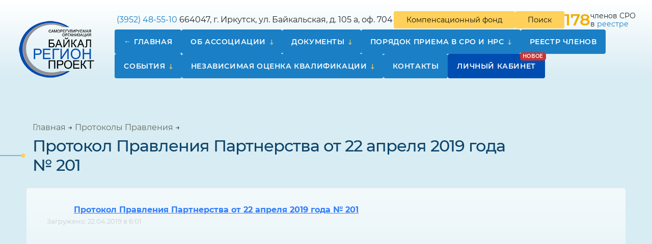

--- FILE ---
content_type: text/html; charset=UTF-8
request_url: https://srobrp.ru/id2283
body_size: 8305
content:
<!DOCTYPE html>
<html lang="ru">

<head>
	<meta charset="UTF-8" />
	<meta http-equiv="X-UA-Compatible" content="IE=edge">
	<meta name="viewport" content="width=device-width" />

	<link rel="apple-touch-icon" sizes="57x57" href="https://srobrp.ru/wp-content/themes/srobrp/assets/img/favicon/apple-icon-57x57.png">
	<link rel="apple-touch-icon" sizes="60x60" href="https://srobrp.ru/wp-content/themes/srobrp/assets/img/favicon/apple-icon-60x60.png">
	<link rel="apple-touch-icon" sizes="72x72" href="https://srobrp.ru/wp-content/themes/srobrp/assets/img/favicon/apple-icon-72x72.png">
	<link rel="apple-touch-icon" sizes="76x76" href="https://srobrp.ru/wp-content/themes/srobrp/assets/img/favicon/apple-icon-76x76.png">
	<link rel="apple-touch-icon" sizes="114x114" href="https://srobrp.ru/wp-content/themes/srobrp/assets/img/favicon/apple-icon-114x114.png">
	<link rel="apple-touch-icon" sizes="120x120" href="https://srobrp.ru/wp-content/themes/srobrp/assets/img/favicon/apple-icon-120x120.png">
	<link rel="apple-touch-icon" sizes="144x144" href="https://srobrp.ru/wp-content/themes/srobrp/assets/img/favicon/apple-icon-144x144.png">
	<link rel="apple-touch-icon" sizes="152x152" href="https://srobrp.ru/wp-content/themes/srobrp/assets/img/favicon/apple-icon-152x152.png">
	<link rel="apple-touch-icon" sizes="180x180" href="https://srobrp.ru/wp-content/themes/srobrp/assets/img/favicon/apple-icon-180x180.png">
	<link rel="icon" type="image/png" sizes="192x192" href="https://srobrp.ru/wp-content/themes/srobrp/assets/img/favicon/android-icon-192x192.png">
	<link rel="icon" type="image/png" sizes="32x32" href="https://srobrp.ru/wp-content/themes/srobrp/assets/img/favicon/favicon-32x32.png">
	<link rel="icon" type="image/png" sizes="96x96" href="https://srobrp.ru/wp-content/themes/srobrp/assets/img/favicon/favicon-96x96.png">
	<link rel="icon" type="image/png" sizes="16x16" href="https://srobrp.ru/wp-content/themes/srobrp/assets/img/favicon/favicon-16x16.png">

	<meta name="msapplication-TileColor" content="#1a7fc5">
	<meta name="msapplication-TileImage" content="https://srobrp.ru/wp-content/themes/srobrp/assets/img/favicon/ms-icon-144x144.png">
	<meta name="theme-color" content="#1a7fc5">

	<link rel="preconnect" href="https://fonts.gstatic.com">

	<link href="https://fonts.googleapis.com/css2?family=Manrope:wght@200;300;400;500;600;700;800&display=swap" rel="stylesheet">
	<link
		href="https://fonts.googleapis.com/css2?family=Montserrat:ital,wght@0,100;0,200;0,300;0,400;0,500;0,600;0,700;0,800;0,900;1,100;1,200;1,300;1,400;1,500;1,600;1,700;1,800;1,900&display=swap"
		rel="stylesheet">

	<style>
        .date {
            color: #ccc;
            font-size: 13px;
            display: block;
        }
	</style>

		<title>Протокол Правления Партнерства от 22 апреля 2019 года № 201 &#8212; СРО «Байкальское региональное объединение проектировщиков»</title>
<meta name='robots' content='max-image-preview:large' />
<link rel="alternate" type="application/rss+xml" title="СРО «Байкальское региональное объединение проектировщиков» &raquo; Лента комментариев к &laquo;Протокол Правления Партнерства от 22 апреля 2019 года № 201&raquo;" href="https://srobrp.ru/id2283/feed" />
<link rel="alternate" title="oEmbed (JSON)" type="application/json+oembed" href="https://srobrp.ru/wp-json/oembed/1.0/embed?url=https%3A%2F%2Fsrobrp.ru%2Fid2283" />
<link rel="alternate" title="oEmbed (XML)" type="text/xml+oembed" href="https://srobrp.ru/wp-json/oembed/1.0/embed?url=https%3A%2F%2Fsrobrp.ru%2Fid2283&#038;format=xml" />
<style id='wp-img-auto-sizes-contain-inline-css' type='text/css'>
img:is([sizes=auto i],[sizes^="auto," i]){contain-intrinsic-size:3000px 1500px}
/*# sourceURL=wp-img-auto-sizes-contain-inline-css */
</style>
<style id='wp-emoji-styles-inline-css' type='text/css'>

	img.wp-smiley, img.emoji {
		display: inline !important;
		border: none !important;
		box-shadow: none !important;
		height: 1em !important;
		width: 1em !important;
		margin: 0 0.07em !important;
		vertical-align: -0.1em !important;
		background: none !important;
		padding: 0 !important;
	}
/*# sourceURL=wp-emoji-styles-inline-css */
</style>
<style id='classic-theme-styles-inline-css' type='text/css'>
/*! This file is auto-generated */
.wp-block-button__link{color:#fff;background-color:#32373c;border-radius:9999px;box-shadow:none;text-decoration:none;padding:calc(.667em + 2px) calc(1.333em + 2px);font-size:1.125em}.wp-block-file__button{background:#32373c;color:#fff;text-decoration:none}
/*# sourceURL=/wp-includes/css/classic-themes.min.css */
</style>
<link rel='stylesheet' id='cabinet-styles-css' href='https://srobrp.ru/wp-content/plugins/srobrp-cabinet/assets/css/cabinet.min.css?ver=1.0.0' type='text/css' media='all' />
<link rel='stylesheet' id='wpgt_style-css' href='https://srobrp.ru/wp-content/themes/srobrp/assets/css/main.min.css?ver=1.0.4' type='text/css' media='all' />
<link rel="https://api.w.org/" href="https://srobrp.ru/wp-json/" /><link rel="alternate" title="JSON" type="application/json" href="https://srobrp.ru/wp-json/wp/v2/posts/2283" /><link rel="EditURI" type="application/rsd+xml" title="RSD" href="https://srobrp.ru/xmlrpc.php?rsd" />
<meta name="generator" content="WordPress 6.9" />
<link rel="canonical" href="https://srobrp.ru/id2283" />
<link rel='shortlink' href='https://srobrp.ru/?p=2283' />
<link rel="icon" href="https://srobrp.ru/wp-content/themes/srobrp/assets/img/favicon/favicon-32x32.png" sizes="32x32" />
<link rel="icon" href="https://srobrp.ru/wp-content/themes/srobrp/assets/img/favicon/favicon-32x32.png" sizes="192x192" />
<link rel="apple-touch-icon" href="https://srobrp.ru/wp-content/themes/srobrp/assets/img/favicon/favicon-32x32.png" />
<meta name="msapplication-TileImage" content="https://srobrp.ru/wp-content/themes/srobrp/assets/img/favicon/favicon-32x32.png" />

<style id='global-styles-inline-css' type='text/css'>
:root{--wp--preset--aspect-ratio--square: 1;--wp--preset--aspect-ratio--4-3: 4/3;--wp--preset--aspect-ratio--3-4: 3/4;--wp--preset--aspect-ratio--3-2: 3/2;--wp--preset--aspect-ratio--2-3: 2/3;--wp--preset--aspect-ratio--16-9: 16/9;--wp--preset--aspect-ratio--9-16: 9/16;--wp--preset--color--black: #000000;--wp--preset--color--cyan-bluish-gray: #abb8c3;--wp--preset--color--white: #ffffff;--wp--preset--color--pale-pink: #f78da7;--wp--preset--color--vivid-red: #cf2e2e;--wp--preset--color--luminous-vivid-orange: #ff6900;--wp--preset--color--luminous-vivid-amber: #fcb900;--wp--preset--color--light-green-cyan: #7bdcb5;--wp--preset--color--vivid-green-cyan: #00d084;--wp--preset--color--pale-cyan-blue: #8ed1fc;--wp--preset--color--vivid-cyan-blue: #0693e3;--wp--preset--color--vivid-purple: #9b51e0;--wp--preset--gradient--vivid-cyan-blue-to-vivid-purple: linear-gradient(135deg,rgb(6,147,227) 0%,rgb(155,81,224) 100%);--wp--preset--gradient--light-green-cyan-to-vivid-green-cyan: linear-gradient(135deg,rgb(122,220,180) 0%,rgb(0,208,130) 100%);--wp--preset--gradient--luminous-vivid-amber-to-luminous-vivid-orange: linear-gradient(135deg,rgb(252,185,0) 0%,rgb(255,105,0) 100%);--wp--preset--gradient--luminous-vivid-orange-to-vivid-red: linear-gradient(135deg,rgb(255,105,0) 0%,rgb(207,46,46) 100%);--wp--preset--gradient--very-light-gray-to-cyan-bluish-gray: linear-gradient(135deg,rgb(238,238,238) 0%,rgb(169,184,195) 100%);--wp--preset--gradient--cool-to-warm-spectrum: linear-gradient(135deg,rgb(74,234,220) 0%,rgb(151,120,209) 20%,rgb(207,42,186) 40%,rgb(238,44,130) 60%,rgb(251,105,98) 80%,rgb(254,248,76) 100%);--wp--preset--gradient--blush-light-purple: linear-gradient(135deg,rgb(255,206,236) 0%,rgb(152,150,240) 100%);--wp--preset--gradient--blush-bordeaux: linear-gradient(135deg,rgb(254,205,165) 0%,rgb(254,45,45) 50%,rgb(107,0,62) 100%);--wp--preset--gradient--luminous-dusk: linear-gradient(135deg,rgb(255,203,112) 0%,rgb(199,81,192) 50%,rgb(65,88,208) 100%);--wp--preset--gradient--pale-ocean: linear-gradient(135deg,rgb(255,245,203) 0%,rgb(182,227,212) 50%,rgb(51,167,181) 100%);--wp--preset--gradient--electric-grass: linear-gradient(135deg,rgb(202,248,128) 0%,rgb(113,206,126) 100%);--wp--preset--gradient--midnight: linear-gradient(135deg,rgb(2,3,129) 0%,rgb(40,116,252) 100%);--wp--preset--font-size--small: 13px;--wp--preset--font-size--medium: 20px;--wp--preset--font-size--large: 36px;--wp--preset--font-size--x-large: 42px;--wp--preset--spacing--20: 0.44rem;--wp--preset--spacing--30: 0.67rem;--wp--preset--spacing--40: 1rem;--wp--preset--spacing--50: 1.5rem;--wp--preset--spacing--60: 2.25rem;--wp--preset--spacing--70: 3.38rem;--wp--preset--spacing--80: 5.06rem;--wp--preset--shadow--natural: 6px 6px 9px rgba(0, 0, 0, 0.2);--wp--preset--shadow--deep: 12px 12px 50px rgba(0, 0, 0, 0.4);--wp--preset--shadow--sharp: 6px 6px 0px rgba(0, 0, 0, 0.2);--wp--preset--shadow--outlined: 6px 6px 0px -3px rgb(255, 255, 255), 6px 6px rgb(0, 0, 0);--wp--preset--shadow--crisp: 6px 6px 0px rgb(0, 0, 0);}:where(.is-layout-flex){gap: 0.5em;}:where(.is-layout-grid){gap: 0.5em;}body .is-layout-flex{display: flex;}.is-layout-flex{flex-wrap: wrap;align-items: center;}.is-layout-flex > :is(*, div){margin: 0;}body .is-layout-grid{display: grid;}.is-layout-grid > :is(*, div){margin: 0;}:where(.wp-block-columns.is-layout-flex){gap: 2em;}:where(.wp-block-columns.is-layout-grid){gap: 2em;}:where(.wp-block-post-template.is-layout-flex){gap: 1.25em;}:where(.wp-block-post-template.is-layout-grid){gap: 1.25em;}.has-black-color{color: var(--wp--preset--color--black) !important;}.has-cyan-bluish-gray-color{color: var(--wp--preset--color--cyan-bluish-gray) !important;}.has-white-color{color: var(--wp--preset--color--white) !important;}.has-pale-pink-color{color: var(--wp--preset--color--pale-pink) !important;}.has-vivid-red-color{color: var(--wp--preset--color--vivid-red) !important;}.has-luminous-vivid-orange-color{color: var(--wp--preset--color--luminous-vivid-orange) !important;}.has-luminous-vivid-amber-color{color: var(--wp--preset--color--luminous-vivid-amber) !important;}.has-light-green-cyan-color{color: var(--wp--preset--color--light-green-cyan) !important;}.has-vivid-green-cyan-color{color: var(--wp--preset--color--vivid-green-cyan) !important;}.has-pale-cyan-blue-color{color: var(--wp--preset--color--pale-cyan-blue) !important;}.has-vivid-cyan-blue-color{color: var(--wp--preset--color--vivid-cyan-blue) !important;}.has-vivid-purple-color{color: var(--wp--preset--color--vivid-purple) !important;}.has-black-background-color{background-color: var(--wp--preset--color--black) !important;}.has-cyan-bluish-gray-background-color{background-color: var(--wp--preset--color--cyan-bluish-gray) !important;}.has-white-background-color{background-color: var(--wp--preset--color--white) !important;}.has-pale-pink-background-color{background-color: var(--wp--preset--color--pale-pink) !important;}.has-vivid-red-background-color{background-color: var(--wp--preset--color--vivid-red) !important;}.has-luminous-vivid-orange-background-color{background-color: var(--wp--preset--color--luminous-vivid-orange) !important;}.has-luminous-vivid-amber-background-color{background-color: var(--wp--preset--color--luminous-vivid-amber) !important;}.has-light-green-cyan-background-color{background-color: var(--wp--preset--color--light-green-cyan) !important;}.has-vivid-green-cyan-background-color{background-color: var(--wp--preset--color--vivid-green-cyan) !important;}.has-pale-cyan-blue-background-color{background-color: var(--wp--preset--color--pale-cyan-blue) !important;}.has-vivid-cyan-blue-background-color{background-color: var(--wp--preset--color--vivid-cyan-blue) !important;}.has-vivid-purple-background-color{background-color: var(--wp--preset--color--vivid-purple) !important;}.has-black-border-color{border-color: var(--wp--preset--color--black) !important;}.has-cyan-bluish-gray-border-color{border-color: var(--wp--preset--color--cyan-bluish-gray) !important;}.has-white-border-color{border-color: var(--wp--preset--color--white) !important;}.has-pale-pink-border-color{border-color: var(--wp--preset--color--pale-pink) !important;}.has-vivid-red-border-color{border-color: var(--wp--preset--color--vivid-red) !important;}.has-luminous-vivid-orange-border-color{border-color: var(--wp--preset--color--luminous-vivid-orange) !important;}.has-luminous-vivid-amber-border-color{border-color: var(--wp--preset--color--luminous-vivid-amber) !important;}.has-light-green-cyan-border-color{border-color: var(--wp--preset--color--light-green-cyan) !important;}.has-vivid-green-cyan-border-color{border-color: var(--wp--preset--color--vivid-green-cyan) !important;}.has-pale-cyan-blue-border-color{border-color: var(--wp--preset--color--pale-cyan-blue) !important;}.has-vivid-cyan-blue-border-color{border-color: var(--wp--preset--color--vivid-cyan-blue) !important;}.has-vivid-purple-border-color{border-color: var(--wp--preset--color--vivid-purple) !important;}.has-vivid-cyan-blue-to-vivid-purple-gradient-background{background: var(--wp--preset--gradient--vivid-cyan-blue-to-vivid-purple) !important;}.has-light-green-cyan-to-vivid-green-cyan-gradient-background{background: var(--wp--preset--gradient--light-green-cyan-to-vivid-green-cyan) !important;}.has-luminous-vivid-amber-to-luminous-vivid-orange-gradient-background{background: var(--wp--preset--gradient--luminous-vivid-amber-to-luminous-vivid-orange) !important;}.has-luminous-vivid-orange-to-vivid-red-gradient-background{background: var(--wp--preset--gradient--luminous-vivid-orange-to-vivid-red) !important;}.has-very-light-gray-to-cyan-bluish-gray-gradient-background{background: var(--wp--preset--gradient--very-light-gray-to-cyan-bluish-gray) !important;}.has-cool-to-warm-spectrum-gradient-background{background: var(--wp--preset--gradient--cool-to-warm-spectrum) !important;}.has-blush-light-purple-gradient-background{background: var(--wp--preset--gradient--blush-light-purple) !important;}.has-blush-bordeaux-gradient-background{background: var(--wp--preset--gradient--blush-bordeaux) !important;}.has-luminous-dusk-gradient-background{background: var(--wp--preset--gradient--luminous-dusk) !important;}.has-pale-ocean-gradient-background{background: var(--wp--preset--gradient--pale-ocean) !important;}.has-electric-grass-gradient-background{background: var(--wp--preset--gradient--electric-grass) !important;}.has-midnight-gradient-background{background: var(--wp--preset--gradient--midnight) !important;}.has-small-font-size{font-size: var(--wp--preset--font-size--small) !important;}.has-medium-font-size{font-size: var(--wp--preset--font-size--medium) !important;}.has-large-font-size{font-size: var(--wp--preset--font-size--large) !important;}.has-x-large-font-size{font-size: var(--wp--preset--font-size--x-large) !important;}
/*# sourceURL=global-styles-inline-css */
</style>
</head>

<body class="wp-singular post-template-default single single-post postid-2283 single-format-standard wp-theme-srobrp bg">


	<!-- Yandex.Metrika counter -->
	<script type="text/javascript">
		(function(m, e, t, r, i, k, a) {
			m[i] = m[i] || function() {
				(m[i].a = m[i].a || []).push(arguments)
			}
			m[i].l = 1 * new Date()
			k = e.createElement(t), a = e.getElementsByTagName(t)[0], k.async = 1, k.src = r, a.parentNode.insertBefore(k,
				a)
		})(window, document, 'script', 'https://mc.yandex.ru/metrika/tag.js', 'ym')
		ym(74416570, 'init', {
			clickmap: true,
			trackLinks: true,
			accurateTrackBounce: true,
			webvisor: true
		})
	</script>
	<noscript>
		<div><img src="https://mc.yandex.ru/watch/74416570" style="position:absolute; left:-9999px;" alt="" /></div>
	</noscript> <!-- /Yandex.Metrika counter -->

<div id="overlay"></div>

<div class="wrapper">
	<div id="gotop"><i class="icon icon-up-open"></i></div>
	<div id="lines" class="lines"></div>

	<header class="header">
		<div class="bg"></div>
		<div class="container-wide">
			<div class="row">
				<div class="col-md-2 col-4 header__column header__logo">

											<a href="/" class="logo">
							<img src="https://srobrp.ru/wp-content/themes/srobrp/assets/img/logo-min.png" alt="" >
						</a>
					
				</div>
				<div class="col-8 col-md-10 header__column">
					<div class="header__line">
						<div class="left">
							<div class="tel"><img src="https://cdn0.iconfinder.com/data/icons/ui-essence/32/_59ui-24.png" alt=""> <a
									href="tel:+73952485510">(3952) 48-55-10</a></div>
							<address><img src="https://cdn0.iconfinder.com/data/icons/ui-essence/32/_95ui-24.png" alt="">
								664047, г. Иркутск, ул. Байкальская, д. 105 а, оф. 704
							</address>
						</div>
						<div class="right">
							<a href="/kf" class="btn">Компенсационный фонд</a>
							<a href="/?s" class="btn btn-search">Поиск</a>

															<div class="header__num">
								<span class="num">
										178									</span>
									<span>членов										СРО<br> в
										<a href="https://reestr.nopriz.ru/sro/110/member/list" target="_Blank">реестре</a></span>
								</div>
							
							<div class="navbar-light n-toggler">
								<button class="navbar-toggler" type="button" data-bs-toggle="collapse" data-bs-target="#navbarSupportedContent"
								        aria-controls="navbarSupportedContent" aria-expanded="false" aria-label="Toggle navigation">
									<span class="navbar-toggler-icon"></span>
								</button>
							</div>
						</div>
					</div>
					<div class="header__line">
						<div class="header__inner">
							<nav class="navbar navbar-expand-lg navbar-light">
								<div class="collapse navbar-collapse" id="navbarSupportedContent">
									<ul id="menu-main" class="navbar-nav mx-auto"><li itemscope="itemscope" itemtype="https://www.schema.org/SiteNavigationElement" id="menu-item-142" class="menu-item menu-item-type-post_type menu-item-object-page menu-item-home menu-item-142 nav-item"><a title="Главная" href="https://srobrp.ru/" class="nav-link">Главная</a></li>
<li itemscope="itemscope" itemtype="https://www.schema.org/SiteNavigationElement" id="menu-item-120" class="menu-item menu-item-type-post_type menu-item-object-page menu-item-has-children dropdown menu-item-120 nav-item"><a title="Об ассоциации" href="https://srobrp.ru/about" data-toggle="dropdown" aria-haspopup="true" aria-expanded="false" data-bs-toggle="dropdown" class="dropdown-toggle nav-link" id="menu-item-dropdown-120">Об ассоциации</a>
<ul class="dropdown-menu" aria-labelledby="menu-item-dropdown-120" role="menu">
	<li itemscope="itemscope" itemtype="https://www.schema.org/SiteNavigationElement" id="menu-item-2442" class="menu-item menu-item-type-post_type menu-item-object-page menu-item-2442 nav-item"><a title="Общее собрание" href="https://srobrp.ru/about/obzee" class="dropdown-item">Общее собрание</a></li>
	<li itemscope="itemscope" itemtype="https://www.schema.org/SiteNavigationElement" id="menu-item-128" class="menu-item menu-item-type-post_type menu-item-object-page menu-item-128 nav-item"><a title="Правление Партнёрства" href="https://srobrp.ru/about/board" class="dropdown-item">Правление Партнёрства</a></li>
	<li itemscope="itemscope" itemtype="https://www.schema.org/SiteNavigationElement" id="menu-item-124" class="menu-item menu-item-type-post_type menu-item-object-page menu-item-124 nav-item"><a title="Исполнительный директор" href="https://srobrp.ru/about/general-manager" class="dropdown-item">Исполнительный директор</a></li>
	<li itemscope="itemscope" itemtype="https://www.schema.org/SiteNavigationElement" id="menu-item-125" class="menu-item menu-item-type-post_type menu-item-object-page menu-item-125 nav-item"><a title="Контрольная комиссия" href="https://srobrp.ru/about/kontrol-committee" class="dropdown-item">Контрольная комиссия</a></li>
	<li itemscope="itemscope" itemtype="https://www.schema.org/SiteNavigationElement" id="menu-item-122" class="menu-item menu-item-type-post_type menu-item-object-page menu-item-122 nav-item"><a title="Дисциплинарная комиссия" href="https://srobrp.ru/about/dicziplin-committee" class="dropdown-item">Дисциплинарная комиссия</a></li>
	<li itemscope="itemscope" itemtype="https://www.schema.org/SiteNavigationElement" id="menu-item-126" class="menu-item menu-item-type-post_type menu-item-object-page menu-item-126 nav-item"><a title="Некоммерческие организации, членом которых является СРО" href="https://srobrp.ru/about/nopriz" class="dropdown-item">Некоммерческие организации, членом которых является СРО</a></li>
	<li itemscope="itemscope" itemtype="https://www.schema.org/SiteNavigationElement" id="menu-item-123" class="menu-item menu-item-type-post_type menu-item-object-page menu-item-123 nav-item"><a title="Информация, обязательная к размещению" href="https://srobrp.ru/about/info" class="dropdown-item">Информация, обязательная к размещению</a></li>
	<li itemscope="itemscope" itemtype="https://www.schema.org/SiteNavigationElement" id="menu-item-141" class="menu-item menu-item-type-post_type menu-item-object-page menu-item-141 nav-item"><a title="Фотогалерея" href="https://srobrp.ru/photo" class="dropdown-item">Фотогалерея</a></li>
</ul>
</li>
<li itemscope="itemscope" itemtype="https://www.schema.org/SiteNavigationElement" id="menu-item-109" class="menu-item menu-item-type-post_type menu-item-object-page menu-item-has-children dropdown menu-item-109 nav-item"><a title="Документы" href="https://srobrp.ru/docs" data-toggle="dropdown" aria-haspopup="true" aria-expanded="false" data-bs-toggle="dropdown" class="dropdown-toggle nav-link" id="menu-item-dropdown-109">Документы</a>
<ul class="dropdown-menu" aria-labelledby="menu-item-dropdown-109" role="menu">
	<li itemscope="itemscope" itemtype="https://www.schema.org/SiteNavigationElement" id="menu-item-119" class="menu-item menu-item-type-post_type menu-item-object-page menu-item-119 nav-item"><a title="Формы заявлений" href="https://srobrp.ru/docs/legislation" class="dropdown-item">Формы заявлений</a></li>
	<li itemscope="itemscope" itemtype="https://www.schema.org/SiteNavigationElement" id="menu-item-118" class="menu-item menu-item-type-post_type menu-item-object-page menu-item-118 nav-item"><a title="Учредительные документы" href="https://srobrp.ru/docs/constituent" class="dropdown-item">Учредительные документы</a></li>
	<li itemscope="itemscope" itemtype="https://www.schema.org/SiteNavigationElement" id="menu-item-117" class="menu-item menu-item-type-post_type menu-item-object-page menu-item-117 nav-item"><a title="Стандарты и правила" href="https://srobrp.ru/docs/standart" class="dropdown-item">Стандарты и правила</a></li>
	<li itemscope="itemscope" itemtype="https://www.schema.org/SiteNavigationElement" id="menu-item-116" class="menu-item menu-item-type-post_type menu-item-object-page menu-item-116 nav-item"><a title="Положения" href="https://srobrp.ru/docs/poloshenia" class="dropdown-item">Положения</a></li>
	<li itemscope="itemscope" itemtype="https://www.schema.org/SiteNavigationElement" id="menu-item-112" class="menu-item menu-item-type-post_type menu-item-object-page menu-item-112 nav-item"><a title="Контроль СРО" href="https://srobrp.ru/docs/kontrol" class="dropdown-item">Контроль СРО</a></li>
	<li itemscope="itemscope" itemtype="https://www.schema.org/SiteNavigationElement" id="menu-item-114" class="menu-item menu-item-type-post_type menu-item-object-page menu-item-114 nav-item"><a title="Ответственность СРО" href="https://srobrp.ru/docs/otvetstvennost" class="dropdown-item">Ответственность СРО</a></li>
	<li itemscope="itemscope" itemtype="https://www.schema.org/SiteNavigationElement" id="menu-item-115" class="menu-item menu-item-type-post_type menu-item-object-page menu-item-115 nav-item"><a title="Отчеты" href="https://srobrp.ru/docs/otchet" class="dropdown-item">Отчеты</a></li>
	<li itemscope="itemscope" itemtype="https://www.schema.org/SiteNavigationElement" id="menu-item-113" class="menu-item menu-item-type-post_type menu-item-object-page menu-item-113 nav-item"><a title="Обращение Ассоциации с исками и/или заявлениями в суды" href="https://srobrp.ru/docs/iski" class="dropdown-item">Обращение Ассоциации с исками и/или заявлениями в суды</a></li>
</ul>
</li>
<li itemscope="itemscope" itemtype="https://www.schema.org/SiteNavigationElement" id="menu-item-130" class="menu-item menu-item-type-post_type menu-item-object-page menu-item-has-children dropdown menu-item-130 nav-item"><a title="Порядок приема в СРО и НРС" href="https://srobrp.ru/reception" data-toggle="dropdown" aria-haspopup="true" aria-expanded="false" data-bs-toggle="dropdown" class="dropdown-toggle nav-link" id="menu-item-dropdown-130">Порядок приема в СРО и НРС</a>
<ul class="dropdown-menu" aria-labelledby="menu-item-dropdown-130" role="menu">
	<li itemscope="itemscope" itemtype="https://www.schema.org/SiteNavigationElement" id="menu-item-132" class="menu-item menu-item-type-post_type menu-item-object-page menu-item-132 nav-item"><a title="Положение о членстве" href="https://srobrp.ru/reception/regulations" class="dropdown-item">Положение о членстве</a></li>
	<li itemscope="itemscope" itemtype="https://www.schema.org/SiteNavigationElement" id="menu-item-131" class="menu-item menu-item-type-post_type menu-item-object-page menu-item-131 nav-item"><a title="Перечень документов" href="https://srobrp.ru/reception/docs" class="dropdown-item">Перечень документов</a></li>
	<li itemscope="itemscope" itemtype="https://www.schema.org/SiteNavigationElement" id="menu-item-133" class="menu-item menu-item-type-post_type menu-item-object-page menu-item-133 nav-item"><a title="Размеры взносов" href="https://srobrp.ru/reception/dues" class="dropdown-item">Размеры взносов</a></li>
</ul>
</li>
<li itemscope="itemscope" itemtype="https://www.schema.org/SiteNavigationElement" id="menu-item-134" class="menu-item menu-item-type-post_type menu-item-object-page menu-item-134 nav-item"><a title="Реестр членов" href="https://srobrp.ru/reestr" class="nav-link">Реестр членов</a></li>
<li itemscope="itemscope" itemtype="https://www.schema.org/SiteNavigationElement" id="menu-item-135" class="menu-item menu-item-type-post_type menu-item-object-page menu-item-has-children dropdown menu-item-135 nav-item"><a title="События" href="https://srobrp.ru/news" data-toggle="dropdown" aria-haspopup="true" aria-expanded="false" data-bs-toggle="dropdown" class="dropdown-toggle nav-link" id="menu-item-dropdown-135">События</a>
<ul class="dropdown-menu" aria-labelledby="menu-item-dropdown-135" role="menu">
	<li itemscope="itemscope" itemtype="https://www.schema.org/SiteNavigationElement" id="menu-item-139" class="menu-item menu-item-type-post_type menu-item-object-page menu-item-139 nav-item"><a title="Протоколы общего собрания" href="https://srobrp.ru/news/doing1" class="dropdown-item">Протоколы общего собрания</a></li>
	<li itemscope="itemscope" itemtype="https://www.schema.org/SiteNavigationElement" id="menu-item-140" class="menu-item menu-item-type-post_type menu-item-object-page menu-item-140 nav-item"><a title="Протоколы Правления" href="https://srobrp.ru/news/doing2" class="dropdown-item">Протоколы Правления</a></li>
	<li itemscope="itemscope" itemtype="https://www.schema.org/SiteNavigationElement" id="menu-item-138" class="menu-item menu-item-type-post_type menu-item-object-page menu-item-138 nav-item"><a title="Протоколы контрольной комиссии" href="https://srobrp.ru/news/doing3" class="dropdown-item">Протоколы контрольной комиссии</a></li>
	<li itemscope="itemscope" itemtype="https://www.schema.org/SiteNavigationElement" id="menu-item-137" class="menu-item menu-item-type-post_type menu-item-object-page menu-item-137 nav-item"><a title="Протоколы дисциплинарной комиссии" href="https://srobrp.ru/news/doing4" class="dropdown-item">Протоколы дисциплинарной комиссии</a></li>
	<li itemscope="itemscope" itemtype="https://www.schema.org/SiteNavigationElement" id="menu-item-136" class="menu-item menu-item-type-post_type menu-item-object-page menu-item-136 nav-item"><a title="Протоколы аттестационной комиссии" href="https://srobrp.ru/news/doing5" class="dropdown-item">Протоколы аттестационной комиссии</a></li>
</ul>
</li>
<li itemscope="itemscope" itemtype="https://www.schema.org/SiteNavigationElement" id="menu-item-5409" class="menu-item menu-item-type-post_type menu-item-object-page menu-item-has-children dropdown menu-item-5409 nav-item"><a title="Независимая оценка квалификации" href="https://srobrp.ru/nok" data-toggle="dropdown" aria-haspopup="true" aria-expanded="false" data-bs-toggle="dropdown" class="dropdown-toggle nav-link" id="menu-item-dropdown-5409">Независимая оценка квалификации</a>
<ul class="dropdown-menu" aria-labelledby="menu-item-dropdown-5409" role="menu">
	<li itemscope="itemscope" itemtype="https://www.schema.org/SiteNavigationElement" id="menu-item-5421" class="menu-item menu-item-type-post_type menu-item-object-page menu-item-5421 nav-item"><a title="Общая информация" href="https://srobrp.ru/nok/1-2" class="dropdown-item">Общая информация</a></li>
	<li itemscope="itemscope" itemtype="https://www.schema.org/SiteNavigationElement" id="menu-item-5420" class="menu-item menu-item-type-post_type menu-item-object-page menu-item-5420 nav-item"><a title="Документы" href="https://srobrp.ru/nok/2-2" class="dropdown-item">Документы</a></li>
	<li itemscope="itemscope" itemtype="https://www.schema.org/SiteNavigationElement" id="menu-item-5419" class="menu-item menu-item-type-post_type menu-item-object-page menu-item-5419 nav-item"><a title="График сдачи НОК" href="https://srobrp.ru/nok/3-2" class="dropdown-item">График сдачи НОК</a></li>
	<li itemscope="itemscope" itemtype="https://www.schema.org/SiteNavigationElement" id="menu-item-5418" class="menu-item menu-item-type-post_type menu-item-object-page menu-item-5418 nav-item"><a title="Важное" href="https://srobrp.ru/nok/4-2" class="dropdown-item">Важное</a></li>
</ul>
</li>
<li itemscope="itemscope" itemtype="https://www.schema.org/SiteNavigationElement" id="menu-item-156" class="menu-item menu-item-type-post_type menu-item-object-page menu-item-156 nav-item"><a title="Контакты" href="https://srobrp.ru/home/contacts" class="nav-link">Контакты</a></li>
<li itemscope="itemscope" itemtype="https://www.schema.org/SiteNavigationElement" id="menu-item-6798" class="menu-item menu-item-type-custom menu-item-object-custom menu-item-6798 nav-item"><a title="Личный кабинет" href="/cabinet" class="nav-link">Личный кабинет</a></li>
</li></ul>								</div>
							</nav>


						</div>
					</div>
				</div>
			</div>
		</div>
	</header>



<main id="main" class="site-main">
	<div class="entry">
		<div class="container">
			<div class="entry-header">
				<div class="container">
					<div class="breadcrumbs" itemscope itemtype="http://schema.org/BreadcrumbList"><span itemprop="itemListElement" itemscope itemtype="http://schema.org/ListItem"><a class="breadcrumbs__link" href="https://srobrp.ru/" itemprop="item"><span itemprop="name">Главная</span></a><meta itemprop="position" content="1" /></span><span class="breadcrumbs__separator"> → </span><span itemprop="itemListElement" itemscope itemtype="http://schema.org/ListItem"><a class="breadcrumbs__link" href="https://srobrp.ru/news/doing2" itemprop="item"><span itemprop="name">Протоколы Правления</span></a><meta itemprop="position" content="2" /></span><span class="breadcrumbs__separator"> → </span></div><!-- .breadcrumbs -->
					<h1>
						Протокол Правления Партнерства от 22 апреля 2019 года № 201					</h1>



				</div>
			</div>
			<div class="row">
				<div class="col-md-12">
					<div class="entry-content">

						<div class="entry-content__inner">

							<!DOCTYPE html PUBLIC "-//W3C//DTD HTML 4.0 Transitional//EN" "http://www.w3.org/TR/REC-html40/loose.dtd">
<?xml encoding="utf-8" ?><html><body><p>
	<a href="/files/uploads/files/protokol%20%E2%84%96%20201%20%D0%BE%D1%82%2022_04_2019.docx">&#1055;&#1088;&#1086;&#1090;&#1086;&#1082;&#1086;&#1083; &#1055;&#1088;&#1072;&#1074;&#1083;&#1077;&#1085;&#1080;&#1103; &#1055;&#1072;&#1088;&#1090;&#1085;&#1077;&#1088;&#1089;&#1090;&#1074;&#1072; &#1086;&#1090; 22 &#1072;&#1087;&#1088;&#1077;&#1083;&#1103; 2019 &#1075;&#1086;&#1076;&#1072; &#8470; 201</a><span class="date"> &#1047;&#1072;&#1075;&#1088;&#1091;&#1078;&#1077;&#1085;&#1086;: 22.04.2019 &#1074; 6:01</span></p></body></html>


							
						</div>


						<p class="lastchange" style="line-height:1.4">
							<span class="ico-time"></span>
							Страница создана: 22.04.2019 06:01<br>
							<span class="ico-time"></span>
							Страница изменена: 22.04.2019 06:01						</p>

					</div>
				</div>

				


			</div>


		</div>
</main>

<footer>
	<div class="copyright">
		<div class="container">
			<div class="row">
				<div class="col-md-8">
					<p>&copy;
						СРО «Байкальское региональное объединение проектировщиков» 2009 &mdash;
						2026</p>
					Все права защищены
					&nbsp; &bull; &nbsp; <a href="/sitemap">Карта сайта</a>&nbsp; &bull; &nbsp; <a href="/contacts">Контакты</a>
				</div>
				<div class="col-md-4">

					<a href="//irtek.ru" target="_Blank">Разработка сайта</a> &mdash; Иртек.ру

				</div>

			</div>
		</div>
	</div>

</footer>
</div><!-- .wrapper -->
<script type="speculationrules">
{"prefetch":[{"source":"document","where":{"and":[{"href_matches":"/*"},{"not":{"href_matches":["/wp-*.php","/wp-admin/*","/wp-content/uploads/*","/wp-content/*","/wp-content/plugins/*","/wp-content/themes/srobrp/*","/*\\?(.+)"]}},{"not":{"selector_matches":"a[rel~=\"nofollow\"]"}},{"not":{"selector_matches":".no-prefetch, .no-prefetch a"}}]},"eagerness":"conservative"}]}
</script>
<script type="text/javascript" src="https://srobrp.ru/wp-content/themes/srobrp/_assets/js/vendor.min.js?ver=1.0.4" id="vendors-js"></script>
<script type="text/javascript" src="https://srobrp.ru/wp-content/plugins/srobrp-cabinet/assets/js/cabinet.bundle.min.js?ver=1.0.0" id="cabinet-scripts-js"></script>
<script type="text/javascript" src="https://srobrp.ru/wp-content/themes/srobrp/assets/js/main.bundle.min.js?ver=1.0.4" id="custom-js"></script>
<script id="wp-emoji-settings" type="application/json">
{"baseUrl":"https://s.w.org/images/core/emoji/17.0.2/72x72/","ext":".png","svgUrl":"https://s.w.org/images/core/emoji/17.0.2/svg/","svgExt":".svg","source":{"concatemoji":"https://srobrp.ru/wp-includes/js/wp-emoji-release.min.js?ver=6.9"}}
</script>
<script type="module">
/* <![CDATA[ */
/*! This file is auto-generated */
const a=JSON.parse(document.getElementById("wp-emoji-settings").textContent),o=(window._wpemojiSettings=a,"wpEmojiSettingsSupports"),s=["flag","emoji"];function i(e){try{var t={supportTests:e,timestamp:(new Date).valueOf()};sessionStorage.setItem(o,JSON.stringify(t))}catch(e){}}function c(e,t,n){e.clearRect(0,0,e.canvas.width,e.canvas.height),e.fillText(t,0,0);t=new Uint32Array(e.getImageData(0,0,e.canvas.width,e.canvas.height).data);e.clearRect(0,0,e.canvas.width,e.canvas.height),e.fillText(n,0,0);const a=new Uint32Array(e.getImageData(0,0,e.canvas.width,e.canvas.height).data);return t.every((e,t)=>e===a[t])}function p(e,t){e.clearRect(0,0,e.canvas.width,e.canvas.height),e.fillText(t,0,0);var n=e.getImageData(16,16,1,1);for(let e=0;e<n.data.length;e++)if(0!==n.data[e])return!1;return!0}function u(e,t,n,a){switch(t){case"flag":return n(e,"\ud83c\udff3\ufe0f\u200d\u26a7\ufe0f","\ud83c\udff3\ufe0f\u200b\u26a7\ufe0f")?!1:!n(e,"\ud83c\udde8\ud83c\uddf6","\ud83c\udde8\u200b\ud83c\uddf6")&&!n(e,"\ud83c\udff4\udb40\udc67\udb40\udc62\udb40\udc65\udb40\udc6e\udb40\udc67\udb40\udc7f","\ud83c\udff4\u200b\udb40\udc67\u200b\udb40\udc62\u200b\udb40\udc65\u200b\udb40\udc6e\u200b\udb40\udc67\u200b\udb40\udc7f");case"emoji":return!a(e,"\ud83e\u1fac8")}return!1}function f(e,t,n,a){let r;const o=(r="undefined"!=typeof WorkerGlobalScope&&self instanceof WorkerGlobalScope?new OffscreenCanvas(300,150):document.createElement("canvas")).getContext("2d",{willReadFrequently:!0}),s=(o.textBaseline="top",o.font="600 32px Arial",{});return e.forEach(e=>{s[e]=t(o,e,n,a)}),s}function r(e){var t=document.createElement("script");t.src=e,t.defer=!0,document.head.appendChild(t)}a.supports={everything:!0,everythingExceptFlag:!0},new Promise(t=>{let n=function(){try{var e=JSON.parse(sessionStorage.getItem(o));if("object"==typeof e&&"number"==typeof e.timestamp&&(new Date).valueOf()<e.timestamp+604800&&"object"==typeof e.supportTests)return e.supportTests}catch(e){}return null}();if(!n){if("undefined"!=typeof Worker&&"undefined"!=typeof OffscreenCanvas&&"undefined"!=typeof URL&&URL.createObjectURL&&"undefined"!=typeof Blob)try{var e="postMessage("+f.toString()+"("+[JSON.stringify(s),u.toString(),c.toString(),p.toString()].join(",")+"));",a=new Blob([e],{type:"text/javascript"});const r=new Worker(URL.createObjectURL(a),{name:"wpTestEmojiSupports"});return void(r.onmessage=e=>{i(n=e.data),r.terminate(),t(n)})}catch(e){}i(n=f(s,u,c,p))}t(n)}).then(e=>{for(const n in e)a.supports[n]=e[n],a.supports.everything=a.supports.everything&&a.supports[n],"flag"!==n&&(a.supports.everythingExceptFlag=a.supports.everythingExceptFlag&&a.supports[n]);var t;a.supports.everythingExceptFlag=a.supports.everythingExceptFlag&&!a.supports.flag,a.supports.everything||((t=a.source||{}).concatemoji?r(t.concatemoji):t.wpemoji&&t.twemoji&&(r(t.twemoji),r(t.wpemoji)))});
//# sourceURL=https://srobrp.ru/wp-includes/js/wp-emoji-loader.min.js
/* ]]> */
</script>

</body>

</html>